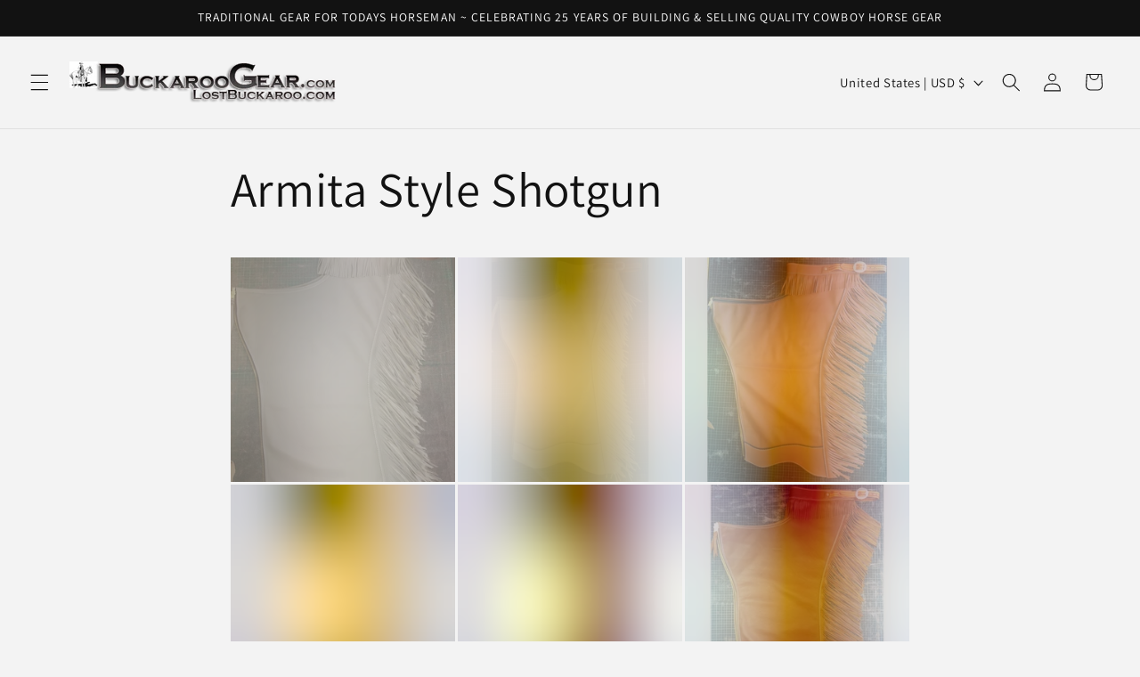

--- FILE ---
content_type: text/javascript; charset=utf-8
request_url: https://robinpro.org/jsonp?&gallery_id=9e3968c2-f90e-47fb-92ef-9bfc1a1c58ed
body_size: 52649
content:
window["RobinProCallback"]({"gallery":{"version":"v2","id":"9e3968c2-f90e-47fb-92ef-9bfc1a1c58ed","name":"Armitas Style Shotguns","status":"ready","updated_at":"2023-08-27 05:41:05 UTC","over_limit":false,"setting":{"ar_height":200,"ar_width":200,"background_alpha":80,"background_brightness":0,"background_hue":0,"background_saturation":0,"columns_count_desktop":3,"columns_count_mobile":2,"compact_view_rows_count":2,"compact_view":false,"cta_new_tab":false,"custom_css":"","gallery_layout":"grid","image_sort_order":"normal","lazy_loading_enabled":false,"lightbox_enabled":true,"margin":3,"perform_redirect":false,"quality":85,"right_click_disabled":false,"share_element_enabled":true,"show_headlines":false,"updated_at":"2023-08-27 05:41:05 UTC","watermark_enabled":false,"watermark_horizontal_alignment":"right","watermark_opacity":80,"watermark_size":5,"watermark_src":null,"watermark_vertical_alignment":"bottom","zoom_element_enabled":true,"labels":{"less":"Less","more":"More","shop":"Shop Now","swipe":"Swipe left or right"}},"images":[{"id":"65ac5340-29ca-4e9f-bd8f-4ec35853ed67","caption":"","gallery_id":"9e3968c2-f90e-47fb-92ef-9bfc1a1c58ed","url":"","alt_text":"","width":768,"height":960,"blurhash_original":"LII=AEM|00s.IUozxtxa9GNGj[oM","blurhash_square":"LIJRQ]Rj00t6a}ofxtxaIURjj[t7","thumbnail_src":"https://images.robinpro.gallery/v7/_robin-pro_/uploads/4df6f26ef8fe0b6019b808dc8f2f3a9d.jpg?ci_seal=4abc2a6b3a&org_if_sml=1&q=85","regular_src":"https://images.robinpro.gallery/v7/_robin-pro_/uploads/4df6f26ef8fe0b6019b808dc8f2f3a9d.jpg?ci_seal=4abc2a6b3a&org_if_sml=1&q=85&w=800","fullscreen_src":"https://images.robinpro.gallery/v7/_robin-pro_/uploads/4df6f26ef8fe0b6019b808dc8f2f3a9d.jpg?ci_seal=4abc2a6b3a&org_if_sml=1&q=85&w=1800","download_src":"https://images.robinpro.gallery/v7/_robin-pro_/uploads/4df6f26ef8fe0b6019b808dc8f2f3a9d.jpg?ci_seal=4abc2a6b3a&force_download=18767640_10155313203598965_3005488705974859414_n.jpg&org_if_sml=1&q=85"},{"id":"70b2a2c1-18f8-4225-930e-402bb07d4ceb","caption":"","gallery_id":"9e3968c2-f90e-47fb-92ef-9bfc1a1c58ed","url":"","alt_text":"","width":960,"height":960,"blurhash_original":"LxNc[]j@.Aofaej[ofoLIpWCt6s:","blurhash_square":"LxNc[]j@.Aofaej[ofoLIpWCt6s:","thumbnail_src":"https://images.robinpro.gallery/v7/_robin-pro_/uploads/dde95ab92fa563a49c3da3dd24bf8d8e.jpg?ci_seal=27c26a349d&org_if_sml=1&q=85","regular_src":"https://images.robinpro.gallery/v7/_robin-pro_/uploads/dde95ab92fa563a49c3da3dd24bf8d8e.jpg?ci_seal=27c26a349d&org_if_sml=1&q=85&w=800","fullscreen_src":"https://images.robinpro.gallery/v7/_robin-pro_/uploads/dde95ab92fa563a49c3da3dd24bf8d8e.jpg?ci_seal=27c26a349d&org_if_sml=1&q=85&w=1800","download_src":"https://images.robinpro.gallery/v7/_robin-pro_/uploads/dde95ab92fa563a49c3da3dd24bf8d8e.jpg?ci_seal=27c26a349d&force_download=24174381_10155831659398965_3058199716183435580_n-2.jpg&org_if_sml=1&q=85"},{"id":"0e6c790f-65cd-4b1e-a760-e2c407e5a67c","caption":"","gallery_id":"9e3968c2-f90e-47fb-92ef-9bfc1a1c58ed","url":"","alt_text":"","width":960,"height":960,"blurhash_original":"LqLzHfRiyst7s:bHoJoJIqR-xExF","blurhash_square":"LqLzHfRiyst7s:bHoJoJIqR-xExF","thumbnail_src":"https://images.robinpro.gallery/v7/_robin-pro_/uploads/d6838fb826ec2567bafe85cffae894aa.jpg?ci_seal=6ea8f52918&org_if_sml=1&q=85","regular_src":"https://images.robinpro.gallery/v7/_robin-pro_/uploads/d6838fb826ec2567bafe85cffae894aa.jpg?ci_seal=6ea8f52918&org_if_sml=1&q=85&w=800","fullscreen_src":"https://images.robinpro.gallery/v7/_robin-pro_/uploads/d6838fb826ec2567bafe85cffae894aa.jpg?ci_seal=6ea8f52918&org_if_sml=1&q=85&w=1800","download_src":"https://images.robinpro.gallery/v7/_robin-pro_/uploads/d6838fb826ec2567bafe85cffae894aa.jpg?ci_seal=6ea8f52918&force_download=31870689_10156245239063965_6769523333634457600_n.jpg&org_if_sml=1&q=85"},{"id":"41bb366b-7b24-4166-b1cf-39548e4ec47b","caption":"","gallery_id":"9e3968c2-f90e-47fb-92ef-9bfc1a1c58ed","url":"","alt_text":"","width":960,"height":960,"blurhash_original":"LjN,SNodX=oMoeWVoet69bNH%1%1","blurhash_square":"LjN,SNodX=oMoeWVoet69bNH%1%1","thumbnail_src":"https://images.robinpro.gallery/v7/_robin-pro_/uploads/e57543544245d9d4f21bb559eeab6ac2.jpg?ci_seal=f303e1a616&org_if_sml=1&q=85","regular_src":"https://images.robinpro.gallery/v7/_robin-pro_/uploads/e57543544245d9d4f21bb559eeab6ac2.jpg?ci_seal=f303e1a616&org_if_sml=1&q=85&w=800","fullscreen_src":"https://images.robinpro.gallery/v7/_robin-pro_/uploads/e57543544245d9d4f21bb559eeab6ac2.jpg?ci_seal=f303e1a616&org_if_sml=1&q=85&w=1800","download_src":"https://images.robinpro.gallery/v7/_robin-pro_/uploads/e57543544245d9d4f21bb559eeab6ac2.jpg?ci_seal=f303e1a616&force_download=35050026_10156345331918965_286537119655002112_n.jpg&org_if_sml=1&q=85"},{"id":"43fe8de7-3b07-4c94-8ad9-88fde790da4d","caption":"","gallery_id":"9e3968c2-f90e-47fb-92ef-9bfc1a1c58ed","url":"","alt_text":"","width":960,"height":960,"blurhash_original":"LrM@Gpx@.AICjZWCoLt6D+Rkxtxt","blurhash_square":"LrM@Gpx@.AICjZWCoLt6D+Rkxtxt","thumbnail_src":"https://images.robinpro.gallery/v7/_robin-pro_/uploads/c207cb5155c2ed2cd95e4f7dc833ac61.jpg?ci_seal=fcaa5ac24f&org_if_sml=1&q=85","regular_src":"https://images.robinpro.gallery/v7/_robin-pro_/uploads/c207cb5155c2ed2cd95e4f7dc833ac61.jpg?ci_seal=fcaa5ac24f&org_if_sml=1&q=85&w=800","fullscreen_src":"https://images.robinpro.gallery/v7/_robin-pro_/uploads/c207cb5155c2ed2cd95e4f7dc833ac61.jpg?ci_seal=fcaa5ac24f&org_if_sml=1&q=85&w=1800","download_src":"https://images.robinpro.gallery/v7/_robin-pro_/uploads/c207cb5155c2ed2cd95e4f7dc833ac61.jpg?ci_seal=fcaa5ac24f&force_download=37412594_10156432102798965_4472250527933005824_n.jpg&org_if_sml=1&q=85"},{"id":"32309cf9-4425-4007-ac71-5f5697b92d0d","caption":"","gallery_id":"9e3968c2-f90e-47fb-92ef-9bfc1a1c58ed","url":"","alt_text":"","width":960,"height":960,"blurhash_original":"L*LN70bF.TaeoKbIjsn%M}WCs,s.","blurhash_square":"L*LN70bF.TaeoKbIjsn%M}WCs,s.","thumbnail_src":"https://images.robinpro.gallery/v7/_robin-pro_/uploads/d275b1c929d5cf1ae9f9a9cf34f27db7.jpg?ci_seal=81c6e13fd1&org_if_sml=1&q=85","regular_src":"https://images.robinpro.gallery/v7/_robin-pro_/uploads/d275b1c929d5cf1ae9f9a9cf34f27db7.jpg?ci_seal=81c6e13fd1&org_if_sml=1&q=85&w=800","fullscreen_src":"https://images.robinpro.gallery/v7/_robin-pro_/uploads/d275b1c929d5cf1ae9f9a9cf34f27db7.jpg?ci_seal=81c6e13fd1&org_if_sml=1&q=85&w=1800","download_src":"https://images.robinpro.gallery/v7/_robin-pro_/uploads/d275b1c929d5cf1ae9f9a9cf34f27db7.jpg?ci_seal=81c6e13fd1&force_download=38872313_10156487039913965_7881650109287497728_n.jpg&org_if_sml=1&q=85"},{"id":"d672b027-5a56-4616-80a6-0176f2afd7fd","caption":"","gallery_id":"9e3968c2-f90e-47fb-92ef-9bfc1a1c58ed","url":"","alt_text":"","width":960,"height":960,"blurhash_original":"LoL4c;fi_Njcoea{azoLIVR*t6s:","blurhash_square":"LoL4c;fi_Njcoea{azoLIVR*t6s:","thumbnail_src":"https://images.robinpro.gallery/v7/_robin-pro_/uploads/bdd146e97d80601aa79730de860d6559.jpg?ci_seal=d559512a3c&org_if_sml=1&q=85","regular_src":"https://images.robinpro.gallery/v7/_robin-pro_/uploads/bdd146e97d80601aa79730de860d6559.jpg?ci_seal=d559512a3c&org_if_sml=1&q=85&w=800","fullscreen_src":"https://images.robinpro.gallery/v7/_robin-pro_/uploads/bdd146e97d80601aa79730de860d6559.jpg?ci_seal=d559512a3c&org_if_sml=1&q=85&w=1800","download_src":"https://images.robinpro.gallery/v7/_robin-pro_/uploads/bdd146e97d80601aa79730de860d6559.jpg?ci_seal=d559512a3c&force_download=39068320_10156493836808965_1513239788675661824_n.jpg&org_if_sml=1&q=85"},{"id":"992f3e4c-f8e3-4ab6-acf9-560ba8588c75","caption":"","gallery_id":"9e3968c2-f90e-47fb-92ef-9bfc1a1c58ed","url":"","alt_text":"","width":960,"height":960,"blurhash_original":"LqNci-odY8a$ayWWs:s.E3Rk%0xZ","blurhash_square":"LqNci-odY8a$ayWWs:s.E3Rk%0xZ","thumbnail_src":"https://images.robinpro.gallery/v7/_robin-pro_/uploads/3a64fb8d4504f57ac4645969cb35c98c.jpg?ci_seal=d5583531d5&org_if_sml=1&q=85","regular_src":"https://images.robinpro.gallery/v7/_robin-pro_/uploads/3a64fb8d4504f57ac4645969cb35c98c.jpg?ci_seal=d5583531d5&org_if_sml=1&q=85&w=800","fullscreen_src":"https://images.robinpro.gallery/v7/_robin-pro_/uploads/3a64fb8d4504f57ac4645969cb35c98c.jpg?ci_seal=d5583531d5&org_if_sml=1&q=85&w=1800","download_src":"https://images.robinpro.gallery/v7/_robin-pro_/uploads/3a64fb8d4504f57ac4645969cb35c98c.jpg?ci_seal=d5583531d5&force_download=40590240_10156538000828965_618357260627738624_n.jpg&org_if_sml=1&q=85"},{"id":"e125ffe5-6f73-4d37-a6f6-7875093c2efe","caption":"","gallery_id":"9e3968c2-f90e-47fb-92ef-9bfc1a1c58ed","url":"","alt_text":"","width":960,"height":960,"blurhash_original":"LzM@7L%0%%E3bHWWoes.IWRkxsxs","blurhash_square":"LzM@7L%0%%E3bHWWoes.IWRkxsxs","thumbnail_src":"https://images.robinpro.gallery/v7/_robin-pro_/uploads/26dc9a16fe3580ddd063f8d3e806ebd9.jpg?ci_seal=8da4277afa&org_if_sml=1&q=85","regular_src":"https://images.robinpro.gallery/v7/_robin-pro_/uploads/26dc9a16fe3580ddd063f8d3e806ebd9.jpg?ci_seal=8da4277afa&org_if_sml=1&q=85&w=800","fullscreen_src":"https://images.robinpro.gallery/v7/_robin-pro_/uploads/26dc9a16fe3580ddd063f8d3e806ebd9.jpg?ci_seal=8da4277afa&org_if_sml=1&q=85&w=1800","download_src":"https://images.robinpro.gallery/v7/_robin-pro_/uploads/26dc9a16fe3580ddd063f8d3e806ebd9.jpg?ci_seal=8da4277afa&force_download=41109600_10156546962253965_7653931617563443200_n.jpg&org_if_sml=1&q=85"},{"id":"5a9b613d-76e7-42aa-beed-b2cf16c58220","caption":"","gallery_id":"9e3968c2-f90e-47fb-92ef-9bfc1a1c58ed","url":"","alt_text":"","width":960,"height":960,"blurhash_original":"LuNcvMs-yZR-oJWWoes.IWR+xZt6","blurhash_square":"LuNcvMs-yZR-oJWWoes.IWR+xZt6","thumbnail_src":"https://images.robinpro.gallery/v7/_robin-pro_/uploads/f3ef3726eedcaeb78968ce5951a7c7f7.jpg?ci_seal=7b2dc3aaf4&org_if_sml=1&q=85","regular_src":"https://images.robinpro.gallery/v7/_robin-pro_/uploads/f3ef3726eedcaeb78968ce5951a7c7f7.jpg?ci_seal=7b2dc3aaf4&org_if_sml=1&q=85&w=800","fullscreen_src":"https://images.robinpro.gallery/v7/_robin-pro_/uploads/f3ef3726eedcaeb78968ce5951a7c7f7.jpg?ci_seal=7b2dc3aaf4&org_if_sml=1&q=85&w=1800","download_src":"https://images.robinpro.gallery/v7/_robin-pro_/uploads/f3ef3726eedcaeb78968ce5951a7c7f7.jpg?ci_seal=7b2dc3aaf4&force_download=41135311_10156551823583965_7461326738342019072_n.jpg&org_if_sml=1&q=85"},{"id":"4f2b1734-ca42-4649-afbc-b08cad98f0f5","caption":"","gallery_id":"9e3968c2-f90e-47fb-92ef-9bfc1a1c58ed","url":"","alt_text":"","width":960,"height":960,"blurhash_original":"L+L4NSj=?wWEWBbIoKoJM}R+oct5","blurhash_square":"L+L4NSj=?wWEWBbIoKoJM}R+oct5","thumbnail_src":"https://images.robinpro.gallery/v7/_robin-pro_/uploads/d9f86bcb1443ebd59aa45ebc088aec63.jpg?ci_seal=5d5a417bd7&org_if_sml=1&q=85","regular_src":"https://images.robinpro.gallery/v7/_robin-pro_/uploads/d9f86bcb1443ebd59aa45ebc088aec63.jpg?ci_seal=5d5a417bd7&org_if_sml=1&q=85&w=800","fullscreen_src":"https://images.robinpro.gallery/v7/_robin-pro_/uploads/d9f86bcb1443ebd59aa45ebc088aec63.jpg?ci_seal=5d5a417bd7&org_if_sml=1&q=85&w=1800","download_src":"https://images.robinpro.gallery/v7/_robin-pro_/uploads/d9f86bcb1443ebd59aa45ebc088aec63.jpg?ci_seal=5d5a417bd7&force_download=45520470_10156688377623965_635845036017188864_n.jpg&org_if_sml=1&q=85"},{"id":"196be0d0-8c9b-4473-8843-5956a85c3e8d","caption":"","gallery_id":"9e3968c2-f90e-47fb-92ef-9bfc1a1c58ed","url":"","alt_text":"","width":960,"height":960,"blurhash_original":"L*ODB:ay.Aofs:azayoKM|WCt6s.","blurhash_square":"L*ODB:ay.Aofs:azayoKM|WCt6s.","thumbnail_src":"https://images.robinpro.gallery/v7/_robin-pro_/uploads/ab39e4549224ad3672ac853b42c8e47b.jpg?ci_seal=dc5a59d2b0&org_if_sml=1&q=85","regular_src":"https://images.robinpro.gallery/v7/_robin-pro_/uploads/ab39e4549224ad3672ac853b42c8e47b.jpg?ci_seal=dc5a59d2b0&org_if_sml=1&q=85&w=800","fullscreen_src":"https://images.robinpro.gallery/v7/_robin-pro_/uploads/ab39e4549224ad3672ac853b42c8e47b.jpg?ci_seal=dc5a59d2b0&org_if_sml=1&q=85&w=1800","download_src":"https://images.robinpro.gallery/v7/_robin-pro_/uploads/ab39e4549224ad3672ac853b42c8e47b.jpg?ci_seal=dc5a59d2b0&force_download=45593400_10156692086278965_1343660439581491200_n.jpg&org_if_sml=1&q=85"},{"id":"cdb1fe5b-52c1-4eb3-b0e9-38f52b52b001","caption":"","gallery_id":"9e3968c2-f90e-47fb-92ef-9bfc1a1c58ed","url":"","alt_text":"","width":960,"height":960,"blurhash_original":"LgNTp=xs%jIWWBWCxas:9HRk%Kxt","blurhash_square":"LgNTp=xs%jIWWBWCxas:9HRk%Kxt","thumbnail_src":"https://images.robinpro.gallery/v7/_robin-pro_/uploads/abf08cba557604d7686b6af69b79de4d.jpg?ci_seal=f42d3c7e76&org_if_sml=1&q=85","regular_src":"https://images.robinpro.gallery/v7/_robin-pro_/uploads/abf08cba557604d7686b6af69b79de4d.jpg?ci_seal=f42d3c7e76&org_if_sml=1&q=85&w=800","fullscreen_src":"https://images.robinpro.gallery/v7/_robin-pro_/uploads/abf08cba557604d7686b6af69b79de4d.jpg?ci_seal=f42d3c7e76&org_if_sml=1&q=85&w=1800","download_src":"https://images.robinpro.gallery/v7/_robin-pro_/uploads/abf08cba557604d7686b6af69b79de4d.jpg?ci_seal=f42d3c7e76&force_download=46089717_10156703876413965_2265779481262161920_n.jpg&org_if_sml=1&q=85"},{"id":"502382f4-df4f-4af2-bf35-6ab27a958d9c","caption":"","gallery_id":"9e3968c2-f90e-47fb-92ef-9bfc1a1c58ed","url":"","alt_text":"","width":960,"height":960,"blurhash_original":"LeOWf;j=tpb0t6RkofxZICRkxtxs","blurhash_square":"LeOWf;j=tpb0t6RkofxZICRkxtxs","thumbnail_src":"https://images.robinpro.gallery/v7/_robin-pro_/uploads/962749c70f99fe17a98168ff0e825c16.jpg?ci_seal=a9b925ff0e&org_if_sml=1&q=85","regular_src":"https://images.robinpro.gallery/v7/_robin-pro_/uploads/962749c70f99fe17a98168ff0e825c16.jpg?ci_seal=a9b925ff0e&org_if_sml=1&q=85&w=800","fullscreen_src":"https://images.robinpro.gallery/v7/_robin-pro_/uploads/962749c70f99fe17a98168ff0e825c16.jpg?ci_seal=a9b925ff0e&org_if_sml=1&q=85&w=1800","download_src":"https://images.robinpro.gallery/v7/_robin-pro_/uploads/962749c70f99fe17a98168ff0e825c16.jpg?ci_seal=a9b925ff0e&force_download=48375312_10156785119638965_8531551585422016512_n.jpg&org_if_sml=1&q=85"},{"id":"748ffdaa-8f0c-45ba-a073-8a20a15f1e0a","caption":"","gallery_id":"9e3968c2-f90e-47fb-92ef-9bfc1a1c58ed","url":"","alt_text":"","width":960,"height":960,"blurhash_original":"LsN0;g-o?wM|xZxtRkM|D+juxtRk","blurhash_square":"LsN0;g-o?wM|xZxtRkM|D+juxtRk","thumbnail_src":"https://images.robinpro.gallery/v7/_robin-pro_/uploads/f7efb417ac67b2377c9ebe77b97a0c4f.jpg?ci_seal=0254020c52&org_if_sml=1&q=85","regular_src":"https://images.robinpro.gallery/v7/_robin-pro_/uploads/f7efb417ac67b2377c9ebe77b97a0c4f.jpg?ci_seal=0254020c52&org_if_sml=1&q=85&w=800","fullscreen_src":"https://images.robinpro.gallery/v7/_robin-pro_/uploads/f7efb417ac67b2377c9ebe77b97a0c4f.jpg?ci_seal=0254020c52&org_if_sml=1&q=85&w=1800","download_src":"https://images.robinpro.gallery/v7/_robin-pro_/uploads/f7efb417ac67b2377c9ebe77b97a0c4f.jpg?ci_seal=0254020c52&force_download=48426398_10156787237493965_6687244877073219584_n.jpg&org_if_sml=1&q=85"},{"id":"5a8c1955-7a74-4713-aec9-4fb7778d3239","caption":"","gallery_id":"9e3968c2-f90e-47fb-92ef-9bfc1a1c58ed","url":"","alt_text":"","width":768,"height":960,"blurhash_original":"LIJaoiNF9OoeaKS5xYxs03NJNGxs","blurhash_square":"LAKKcQRz0DWEoHt7-m%002RnNF%K","thumbnail_src":"https://images.robinpro.gallery/v7/_robin-pro_/uploads/a5b306dd5b29dff43937fcee458a4fa6.jpg?ci_seal=872c90f118&org_if_sml=1&q=85","regular_src":"https://images.robinpro.gallery/v7/_robin-pro_/uploads/a5b306dd5b29dff43937fcee458a4fa6.jpg?ci_seal=872c90f118&org_if_sml=1&q=85&w=800","fullscreen_src":"https://images.robinpro.gallery/v7/_robin-pro_/uploads/a5b306dd5b29dff43937fcee458a4fa6.jpg?ci_seal=872c90f118&org_if_sml=1&q=85&w=1800","download_src":"https://images.robinpro.gallery/v7/_robin-pro_/uploads/a5b306dd5b29dff43937fcee458a4fa6.jpg?ci_seal=872c90f118&force_download=49053187_10156810013173965_7766319869338845184_n.jpg&org_if_sml=1&q=85"},{"id":"fe52c366-20d5-41f3-9d34-799bd36d7210","caption":"","gallery_id":"9e3968c2-f90e-47fb-92ef-9bfc1a1c58ed","url":"","alt_text":"","width":500,"height":697,"blurhash_original":"LrLqLJWA02aht6Rjt6s:IBRkt6xa","blurhash_square":"LuM@S:ob02NHxtR*t7oen%WCofoe","thumbnail_src":"https://images.robinpro.gallery/v7/_robin-pro_/uploads/2eef3a996650137d6b10a3675fc1e0b2.jpg?ci_seal=eb8b51c0a3&org_if_sml=1&q=85","regular_src":"https://images.robinpro.gallery/v7/_robin-pro_/uploads/2eef3a996650137d6b10a3675fc1e0b2.jpg?ci_seal=eb8b51c0a3&org_if_sml=1&q=85&w=800","fullscreen_src":"https://images.robinpro.gallery/v7/_robin-pro_/uploads/2eef3a996650137d6b10a3675fc1e0b2.jpg?ci_seal=eb8b51c0a3&org_if_sml=1&q=85&w=1800","download_src":"https://images.robinpro.gallery/v7/_robin-pro_/uploads/2eef3a996650137d6b10a3675fc1e0b2.jpg?ci_seal=eb8b51c0a3&force_download=49092752_10156813743873965_604984523469357056_n.jpg&org_if_sml=1&q=85"},{"id":"a57cc9a3-bce4-4eae-b07a-89cf3bd89d18","caption":"","gallery_id":"9e3968c2-f90e-47fb-92ef-9bfc1a1c58ed","url":"","alt_text":"","width":960,"height":960,"blurhash_original":"LELgH[9+I@~Mw=NFtPtQQ;Rk%0xa","blurhash_square":"LELgH[9+I@~Mw=NFtPtQQ;Rk%0xa","thumbnail_src":"https://images.robinpro.gallery/v7/_robin-pro_/uploads/04595c9fdb3ef382cadef6ebdb4dd532.jpg?ci_seal=ef16364831&org_if_sml=1&q=85","regular_src":"https://images.robinpro.gallery/v7/_robin-pro_/uploads/04595c9fdb3ef382cadef6ebdb4dd532.jpg?ci_seal=ef16364831&org_if_sml=1&q=85&w=800","fullscreen_src":"https://images.robinpro.gallery/v7/_robin-pro_/uploads/04595c9fdb3ef382cadef6ebdb4dd532.jpg?ci_seal=ef16364831&org_if_sml=1&q=85&w=1800","download_src":"https://images.robinpro.gallery/v7/_robin-pro_/uploads/04595c9fdb3ef382cadef6ebdb4dd532.jpg?ci_seal=ef16364831&force_download=49158950_10156815101493965_1922560136308588544_n.jpg&org_if_sml=1&q=85"},{"id":"bd065611-fd85-4f80-9137-2e1520565f16","caption":"","gallery_id":"9e3968c2-f90e-47fb-92ef-9bfc1a1c58ed","url":"","alt_text":"","width":500,"height":667,"blurhash_original":"LJN^Fy4=IVoy~UaxNHRk$i%KoeR+","blurhash_square":"LKNwDj0NICof?ZWBM}NHw{t6WUNH","thumbnail_src":"https://images.robinpro.gallery/v7/_robin-pro_/uploads/c1e6e080fcc2644df7c9f562b1e1394f.jpg?ci_seal=02d2e7fd98&org_if_sml=1&q=85","regular_src":"https://images.robinpro.gallery/v7/_robin-pro_/uploads/c1e6e080fcc2644df7c9f562b1e1394f.jpg?ci_seal=02d2e7fd98&org_if_sml=1&q=85&w=800","fullscreen_src":"https://images.robinpro.gallery/v7/_robin-pro_/uploads/c1e6e080fcc2644df7c9f562b1e1394f.jpg?ci_seal=02d2e7fd98&org_if_sml=1&q=85&w=1800","download_src":"https://images.robinpro.gallery/v7/_robin-pro_/uploads/c1e6e080fcc2644df7c9f562b1e1394f.jpg?ci_seal=02d2e7fd98&force_download=49213537_10156813743858965_6091479041343225856_n.jpg&org_if_sml=1&q=85"},{"id":"4067c2d4-56ba-4526-a9c3-e2e8a0b550b2","caption":"","gallery_id":"9e3968c2-f90e-47fb-92ef-9bfc1a1c58ed","url":"","alt_text":"","width":960,"height":960,"blurhash_original":"LeMt8Os,%%R-xtWrjss,D*Rkt6xt","blurhash_square":"LeMt8Os,%%R-xtWrjss,D*Rkt6xt","thumbnail_src":"https://images.robinpro.gallery/v7/_robin-pro_/uploads/f8d79660b38e95cfa96dec509eecc171.jpg?ci_seal=b6f413e814&org_if_sml=1&q=85","regular_src":"https://images.robinpro.gallery/v7/_robin-pro_/uploads/f8d79660b38e95cfa96dec509eecc171.jpg?ci_seal=b6f413e814&org_if_sml=1&q=85&w=800","fullscreen_src":"https://images.robinpro.gallery/v7/_robin-pro_/uploads/f8d79660b38e95cfa96dec509eecc171.jpg?ci_seal=b6f413e814&org_if_sml=1&q=85&w=1800","download_src":"https://images.robinpro.gallery/v7/_robin-pro_/uploads/f8d79660b38e95cfa96dec509eecc171.jpg?ci_seal=b6f413e814&force_download=49388078_10156817460128965_8570204736307855360_n.jpg&org_if_sml=1&q=85"},{"id":"b54ea3a1-091a-4db8-8810-935e5cd05e4e","caption":"","gallery_id":"9e3968c2-f90e-47fb-92ef-9bfc1a1c58ed","url":"","alt_text":"","width":960,"height":960,"blurhash_original":"LpN0*btQ_4jZogt7R*ay9HWBxtof","blurhash_square":"LpN0*btQ_4jZogt7R*ay9HWBxtof","thumbnail_src":"https://images.robinpro.gallery/v7/_robin-pro_/uploads/27a8e5d94627af17e8d07584e2ad6e94.jpg?ci_seal=2fd7c7523d&org_if_sml=1&q=85","regular_src":"https://images.robinpro.gallery/v7/_robin-pro_/uploads/27a8e5d94627af17e8d07584e2ad6e94.jpg?ci_seal=2fd7c7523d&org_if_sml=1&q=85&w=800","fullscreen_src":"https://images.robinpro.gallery/v7/_robin-pro_/uploads/27a8e5d94627af17e8d07584e2ad6e94.jpg?ci_seal=2fd7c7523d&org_if_sml=1&q=85&w=1800","download_src":"https://images.robinpro.gallery/v7/_robin-pro_/uploads/27a8e5d94627af17e8d07584e2ad6e94.jpg?ci_seal=2fd7c7523d&force_download=49551495_10156822353348965_136158512051912704_n.jpg&org_if_sml=1&q=85"},{"id":"13fd7fb6-5460-4633-bc52-b59cd23a8b94","caption":"","gallery_id":"9e3968c2-f90e-47fb-92ef-9bfc1a1c58ed","url":"","alt_text":"","width":500,"height":667,"blurhash_original":"LUJt;Y~oM{t6%1?GM|Rj4poMxtIV","blurhash_square":"LVKw,l~nIC%LxY%2IVRj9Hxat6M|","thumbnail_src":"https://images.robinpro.gallery/v7/_robin-pro_/uploads/d966b2bca44e4a15828e6b255c913b56.jpg?ci_seal=fb86b524b6&org_if_sml=1&q=85","regular_src":"https://images.robinpro.gallery/v7/_robin-pro_/uploads/d966b2bca44e4a15828e6b255c913b56.jpg?ci_seal=fb86b524b6&org_if_sml=1&q=85&w=800","fullscreen_src":"https://images.robinpro.gallery/v7/_robin-pro_/uploads/d966b2bca44e4a15828e6b255c913b56.jpg?ci_seal=fb86b524b6&org_if_sml=1&q=85&w=1800","download_src":"https://images.robinpro.gallery/v7/_robin-pro_/uploads/d966b2bca44e4a15828e6b255c913b56.jpg?ci_seal=fb86b524b6&force_download=49715046_10156813743903965_1299023188071546880_n.jpg&org_if_sml=1&q=85"},{"id":"0fb36554-3d42-4f81-8307-bbd8aed5ee86","caption":"","gallery_id":"9e3968c2-f90e-47fb-92ef-9bfc1a1c58ed","url":"","alt_text":"","width":960,"height":960,"blurhash_original":"L$L4c-%L_NM}-ot6WBayE2RkxZxZ","blurhash_square":"L$L4c-%L_NM}-ot6WBayE2RkxZxZ","thumbnail_src":"https://images.robinpro.gallery/v7/_robin-pro_/uploads/96bd3e603685715a30a22d20204d0575.jpg?ci_seal=6c748a6b53&org_if_sml=1&q=85","regular_src":"https://images.robinpro.gallery/v7/_robin-pro_/uploads/96bd3e603685715a30a22d20204d0575.jpg?ci_seal=6c748a6b53&org_if_sml=1&q=85&w=800","fullscreen_src":"https://images.robinpro.gallery/v7/_robin-pro_/uploads/96bd3e603685715a30a22d20204d0575.jpg?ci_seal=6c748a6b53&org_if_sml=1&q=85&w=1800","download_src":"https://images.robinpro.gallery/v7/_robin-pro_/uploads/96bd3e603685715a30a22d20204d0575.jpg?ci_seal=6c748a6b53&force_download=50946065_10156881325598965_587070652964405248_n.jpg&org_if_sml=1&q=85"},{"id":"85690ff6-125c-4936-a641-4ef77c52c867","caption":"","gallery_id":"9e3968c2-f90e-47fb-92ef-9bfc1a1c58ed","url":"","alt_text":"","width":960,"height":960,"blurhash_original":"L$M%ZINH?w%1R+xZj[M}D,aykBWC","blurhash_square":"L$M%ZINH?w%1R+xZj[M}D,aykBWC","thumbnail_src":"https://images.robinpro.gallery/v7/_robin-pro_/uploads/aed4a428dc45dbd2db26ed7dcb7ea005.jpg?ci_seal=ce22c63690&org_if_sml=1&q=85","regular_src":"https://images.robinpro.gallery/v7/_robin-pro_/uploads/aed4a428dc45dbd2db26ed7dcb7ea005.jpg?ci_seal=ce22c63690&org_if_sml=1&q=85&w=800","fullscreen_src":"https://images.robinpro.gallery/v7/_robin-pro_/uploads/aed4a428dc45dbd2db26ed7dcb7ea005.jpg?ci_seal=ce22c63690&org_if_sml=1&q=85&w=1800","download_src":"https://images.robinpro.gallery/v7/_robin-pro_/uploads/aed4a428dc45dbd2db26ed7dcb7ea005.jpg?ci_seal=ce22c63690&force_download=51391218_10156879278198965_7253122074045054976_n.jpg&org_if_sml=1&q=85"},{"id":"f41c55e9-7462-46ce-86e7-b4e49f1def10","caption":"","gallery_id":"9e3968c2-f90e-47fb-92ef-9bfc1a1c58ed","url":"","alt_text":"","width":960,"height":960,"blurhash_original":"LuNc_|xt%jIpfka|s:oeE2Rk%1xs","blurhash_square":"LuNc_|xt%jIpfka|s:oeE2Rk%1xs","thumbnail_src":"https://images.robinpro.gallery/v7/_robin-pro_/uploads/cb2747a2974e007a357658910aa1e006.jpg?ci_seal=ed62a7e47e&org_if_sml=1&q=85","regular_src":"https://images.robinpro.gallery/v7/_robin-pro_/uploads/cb2747a2974e007a357658910aa1e006.jpg?ci_seal=ed62a7e47e&org_if_sml=1&q=85&w=800","fullscreen_src":"https://images.robinpro.gallery/v7/_robin-pro_/uploads/cb2747a2974e007a357658910aa1e006.jpg?ci_seal=ed62a7e47e&org_if_sml=1&q=85&w=1800","download_src":"https://images.robinpro.gallery/v7/_robin-pro_/uploads/cb2747a2974e007a357658910aa1e006.jpg?ci_seal=ed62a7e47e&force_download=51442657_10156874863453965_4281576794856882176_n.jpg&org_if_sml=1&q=85"},{"id":"2fa7be37-6e90-440a-b485-fc902cb7a5a5","caption":"","gallery_id":"9e3968c2-f90e-47fb-92ef-9bfc1a1c58ed","url":"","alt_text":"","width":767,"height":960,"blurhash_original":"LHHK-LOiq2osE0t7r@w5Evn-WBrd","blurhash_square":"LIHw=uOPuVXdE1sqniw5I-njn%nS","thumbnail_src":"https://images.robinpro.gallery/v7/_robin-pro_/uploads/eafb3500ff3ead9d9defde9d0699d799.jpg?ci_seal=c8e9849a1e&org_if_sml=1&q=85","regular_src":"https://images.robinpro.gallery/v7/_robin-pro_/uploads/eafb3500ff3ead9d9defde9d0699d799.jpg?ci_seal=c8e9849a1e&org_if_sml=1&q=85&w=800","fullscreen_src":"https://images.robinpro.gallery/v7/_robin-pro_/uploads/eafb3500ff3ead9d9defde9d0699d799.jpg?ci_seal=c8e9849a1e&org_if_sml=1&q=85&w=1800","download_src":"https://images.robinpro.gallery/v7/_robin-pro_/uploads/eafb3500ff3ead9d9defde9d0699d799.jpg?ci_seal=c8e9849a1e&force_download=52422334_10156917067483965_6318155324893167616_n.jpg&org_if_sml=1&q=85"},{"id":"30af6f6b-264f-4e28-ac0f-5e0cca8a288b","caption":"","gallery_id":"9e3968c2-f90e-47fb-92ef-9bfc1a1c58ed","url":"","alt_text":"","width":960,"height":960,"blurhash_original":"LuOW1hoepfWEoeWVj[s.E3R+xsxZ","blurhash_square":"LuOW1hoepfWEoeWVj[s.E3R+xsxZ","thumbnail_src":"https://images.robinpro.gallery/v7/_robin-pro_/uploads/1e963c33940dad1876b972c605bc2623.jpg?ci_seal=79da4bfae0&org_if_sml=1&q=85","regular_src":"https://images.robinpro.gallery/v7/_robin-pro_/uploads/1e963c33940dad1876b972c605bc2623.jpg?ci_seal=79da4bfae0&org_if_sml=1&q=85&w=800","fullscreen_src":"https://images.robinpro.gallery/v7/_robin-pro_/uploads/1e963c33940dad1876b972c605bc2623.jpg?ci_seal=79da4bfae0&org_if_sml=1&q=85&w=1800","download_src":"https://images.robinpro.gallery/v7/_robin-pro_/uploads/1e963c33940dad1876b972c605bc2623.jpg?ci_seal=79da4bfae0&force_download=52743994_10156943896693965_7833324735000739840_n.jpg&org_if_sml=1&q=85"},{"id":"ec78c1da-dee1-474a-bcaa-4cd78b775045","caption":"","gallery_id":"9e3968c2-f90e-47fb-92ef-9bfc1a1c58ed","url":"","alt_text":"","width":960,"height":960,"blurhash_original":"L#OynNRk.AxZt6s.RlRlE3s.oeWC","blurhash_square":"L#OynNRk.AxZt6s.RlRlE3s.oeWC","thumbnail_src":"https://images.robinpro.gallery/v7/_robin-pro_/uploads/4d1311b5457c89fc5f550afda5a001f1.jpg?ci_seal=5ce231fef9&org_if_sml=1&q=85","regular_src":"https://images.robinpro.gallery/v7/_robin-pro_/uploads/4d1311b5457c89fc5f550afda5a001f1.jpg?ci_seal=5ce231fef9&org_if_sml=1&q=85&w=800","fullscreen_src":"https://images.robinpro.gallery/v7/_robin-pro_/uploads/4d1311b5457c89fc5f550afda5a001f1.jpg?ci_seal=5ce231fef9&org_if_sml=1&q=85&w=1800","download_src":"https://images.robinpro.gallery/v7/_robin-pro_/uploads/4d1311b5457c89fc5f550afda5a001f1.jpg?ci_seal=5ce231fef9&force_download=52842234_10156942309758965_8538028301615104000_n.jpg&org_if_sml=1&q=85"},{"id":"dd0aa401-6154-4b34-97c0-ff7f663bebc1","caption":"","gallery_id":"9e3968c2-f90e-47fb-92ef-9bfc1a1c58ed","url":"","alt_text":"","width":960,"height":960,"blurhash_original":"LoN,C#M}.AxtxtoJR*s:D,fjoej[","blurhash_square":"LoN,C#M}.AxtxtoJR*s:D,fjoej[","thumbnail_src":"https://images.robinpro.gallery/v7/_robin-pro_/uploads/9435cbd2a9b5abed6df558fffbd27399.jpg?ci_seal=4eacab5a10&org_if_sml=1&q=85","regular_src":"https://images.robinpro.gallery/v7/_robin-pro_/uploads/9435cbd2a9b5abed6df558fffbd27399.jpg?ci_seal=4eacab5a10&org_if_sml=1&q=85&w=800","fullscreen_src":"https://images.robinpro.gallery/v7/_robin-pro_/uploads/9435cbd2a9b5abed6df558fffbd27399.jpg?ci_seal=4eacab5a10&org_if_sml=1&q=85&w=1800","download_src":"https://images.robinpro.gallery/v7/_robin-pro_/uploads/9435cbd2a9b5abed6df558fffbd27399.jpg?ci_seal=4eacab5a10&force_download=53541689_10156976353283965_7124260062888984576_n.jpg&org_if_sml=1&q=85"},{"id":"89cf2fb2-c878-456a-87f0-011bba7a9875","caption":"","gallery_id":"9e3968c2-f90e-47fb-92ef-9bfc1a1c58ed","url":"","alt_text":"","width":960,"height":960,"blurhash_original":"LiO3n8a{pMs:oca#s:t6D+Rk%Kxs","blurhash_square":"LiO3n8a{pMs:oca#s:t6D+Rk%Kxs","thumbnail_src":"https://images.robinpro.gallery/v7/_robin-pro_/uploads/69f1b316f37c5015a50981fe9d3cbf97.jpg?ci_seal=e9ca10395e&org_if_sml=1&q=85","regular_src":"https://images.robinpro.gallery/v7/_robin-pro_/uploads/69f1b316f37c5015a50981fe9d3cbf97.jpg?ci_seal=e9ca10395e&org_if_sml=1&q=85&w=800","fullscreen_src":"https://images.robinpro.gallery/v7/_robin-pro_/uploads/69f1b316f37c5015a50981fe9d3cbf97.jpg?ci_seal=e9ca10395e&org_if_sml=1&q=85&w=1800","download_src":"https://images.robinpro.gallery/v7/_robin-pro_/uploads/69f1b316f37c5015a50981fe9d3cbf97.jpg?ci_seal=e9ca10395e&force_download=54278488_10156974146958965_1270942537271476224_n.jpg&org_if_sml=1&q=85"},{"id":"120c9f2b-0d07-4ba4-937c-c80c035a3573","caption":"","gallery_id":"9e3968c2-f90e-47fb-92ef-9bfc1a1c58ed","url":"","alt_text":"","width":960,"height":960,"blurhash_original":"LwOMsQof?wofs:R*WCs:9boet5WW","blurhash_square":"LwOMsQof?wofs:R*WCs:9boet5WW","thumbnail_src":"https://images.robinpro.gallery/v7/_robin-pro_/uploads/74fa49482faf279a788d594f945c6153.jpg?ci_seal=720d542ac4&org_if_sml=1&q=85","regular_src":"https://images.robinpro.gallery/v7/_robin-pro_/uploads/74fa49482faf279a788d594f945c6153.jpg?ci_seal=720d542ac4&org_if_sml=1&q=85&w=800","fullscreen_src":"https://images.robinpro.gallery/v7/_robin-pro_/uploads/74fa49482faf279a788d594f945c6153.jpg?ci_seal=720d542ac4&org_if_sml=1&q=85&w=1800","download_src":"https://images.robinpro.gallery/v7/_robin-pro_/uploads/74fa49482faf279a788d594f945c6153.jpg?ci_seal=720d542ac4&force_download=54356124_10156990852948965_3469716521511550976_n.jpg&org_if_sml=1&q=85"},{"id":"f2cb9eb2-a364-41d1-89f7-0e345952d0fe","caption":"","gallery_id":"9e3968c2-f90e-47fb-92ef-9bfc1a1c58ed","url":"","alt_text":"","width":960,"height":960,"blurhash_original":"LwO{?Mayt:j]j[azofs.E3WCxsxZ","blurhash_square":"LwO{?Mayt:j]j[azofs.E3WCxsxZ","thumbnail_src":"https://images.robinpro.gallery/v7/_robin-pro_/uploads/8f5f3feccd04df42f793ab14994af924.jpg?ci_seal=91a623789d&org_if_sml=1&q=85","regular_src":"https://images.robinpro.gallery/v7/_robin-pro_/uploads/8f5f3feccd04df42f793ab14994af924.jpg?ci_seal=91a623789d&org_if_sml=1&q=85&w=800","fullscreen_src":"https://images.robinpro.gallery/v7/_robin-pro_/uploads/8f5f3feccd04df42f793ab14994af924.jpg?ci_seal=91a623789d&org_if_sml=1&q=85&w=1800","download_src":"https://images.robinpro.gallery/v7/_robin-pro_/uploads/8f5f3feccd04df42f793ab14994af924.jpg?ci_seal=91a623789d&force_download=54523765_10156989497883965_2254866291485573120_n.jpg&org_if_sml=1&q=85"},{"id":"627c3c24-8ea1-4ff6-935b-a694bfa04071","caption":"","gallery_id":"9e3968c2-f90e-47fb-92ef-9bfc1a1c58ed","url":"","alt_text":"","width":960,"height":960,"blurhash_original":"L*K1dsRj_NogaykCoJjsM}a#oJj?","blurhash_square":"L*K1dsRj_NogaykCoJjsM}a#oJj?","thumbnail_src":"https://images.robinpro.gallery/v7/_robin-pro_/uploads/4e05a4d2b8bb186a801dd3050abc600c.jpg?ci_seal=099e8d0dd2&org_if_sml=1&q=85","regular_src":"https://images.robinpro.gallery/v7/_robin-pro_/uploads/4e05a4d2b8bb186a801dd3050abc600c.jpg?ci_seal=099e8d0dd2&org_if_sml=1&q=85&w=800","fullscreen_src":"https://images.robinpro.gallery/v7/_robin-pro_/uploads/4e05a4d2b8bb186a801dd3050abc600c.jpg?ci_seal=099e8d0dd2&org_if_sml=1&q=85&w=1800","download_src":"https://images.robinpro.gallery/v7/_robin-pro_/uploads/4e05a4d2b8bb186a801dd3050abc600c.jpg?ci_seal=099e8d0dd2&force_download=56828212_10157045007508965_6878648325092933632_n.jpg&org_if_sml=1&q=85"},{"id":"499a0672-dc0e-42a8-a8ef-5f8dc2408401","caption":"","gallery_id":"9e3968c2-f90e-47fb-92ef-9bfc1a1c58ed","url":"","alt_text":"","width":960,"height":960,"blurhash_original":"LxLgkQs:~qjuxuj?jYj[WEj[j?ay","blurhash_square":"LxLgkQs:~qjuxuj?jYj[WEj[j?ay","thumbnail_src":"https://images.robinpro.gallery/v7/_robin-pro_/uploads/93cf10f7217947a99484bae56f23f627.jpg?ci_seal=8356a0f100&org_if_sml=1&q=85","regular_src":"https://images.robinpro.gallery/v7/_robin-pro_/uploads/93cf10f7217947a99484bae56f23f627.jpg?ci_seal=8356a0f100&org_if_sml=1&q=85&w=800","fullscreen_src":"https://images.robinpro.gallery/v7/_robin-pro_/uploads/93cf10f7217947a99484bae56f23f627.jpg?ci_seal=8356a0f100&org_if_sml=1&q=85&w=1800","download_src":"https://images.robinpro.gallery/v7/_robin-pro_/uploads/93cf10f7217947a99484bae56f23f627.jpg?ci_seal=8356a0f100&force_download=56949263_10157046280668965_5414053980256862208_n.jpg&org_if_sml=1&q=85"},{"id":"c0dfd207-081f-496e-9ccc-f69d17cb855c","caption":"","gallery_id":"9e3968c2-f90e-47fb-92ef-9bfc1a1c58ed","url":"","alt_text":"","width":960,"height":960,"blurhash_original":"LvOpMOoeyGahofWCoLt6E3WCxsxZ","blurhash_square":"LvOpMOoeyGahofWCoLt6E3WCxsxZ","thumbnail_src":"https://images.robinpro.gallery/v7/_robin-pro_/uploads/22da6893fbfd756b9b72625434352345.jpg?ci_seal=1e5ae4345d&org_if_sml=1&q=85","regular_src":"https://images.robinpro.gallery/v7/_robin-pro_/uploads/22da6893fbfd756b9b72625434352345.jpg?ci_seal=1e5ae4345d&org_if_sml=1&q=85&w=800","fullscreen_src":"https://images.robinpro.gallery/v7/_robin-pro_/uploads/22da6893fbfd756b9b72625434352345.jpg?ci_seal=1e5ae4345d&org_if_sml=1&q=85&w=1800","download_src":"https://images.robinpro.gallery/v7/_robin-pro_/uploads/22da6893fbfd756b9b72625434352345.jpg?ci_seal=1e5ae4345d&force_download=57453600_10157070595123965_4069682663458340864_n.jpg&org_if_sml=1&q=85"},{"id":"34f5a0c1-c762-4f95-8ab8-f190f61ad336","caption":"","gallery_id":"9e3968c2-f90e-47fb-92ef-9bfc1a1c58ed","url":"","alt_text":"","width":768,"height":960,"blurhash_original":"LiMPscI;0OayM}oe%0t54?R+xZt5","blurhash_square":"LmNSlgNH0OR+WCs.%0t5IXWCxZs.","thumbnail_src":"https://images.robinpro.gallery/v7/_robin-pro_/uploads/3e06b8269e1d7d90925efd38c7d669d8.jpg?ci_seal=fb7d32b4d8&org_if_sml=1&q=85","regular_src":"https://images.robinpro.gallery/v7/_robin-pro_/uploads/3e06b8269e1d7d90925efd38c7d669d8.jpg?ci_seal=fb7d32b4d8&org_if_sml=1&q=85&w=800","fullscreen_src":"https://images.robinpro.gallery/v7/_robin-pro_/uploads/3e06b8269e1d7d90925efd38c7d669d8.jpg?ci_seal=fb7d32b4d8&org_if_sml=1&q=85&w=1800","download_src":"https://images.robinpro.gallery/v7/_robin-pro_/uploads/3e06b8269e1d7d90925efd38c7d669d8.jpg?ci_seal=fb7d32b4d8&force_download=61624844_10157173070648965_1973542596407984128_n.jpg&org_if_sml=1&q=85"},{"id":"c38cb622-0bf1-4f52-b773-6092790c97a6","caption":"","gallery_id":"9e3968c2-f90e-47fb-92ef-9bfc1a1c58ed","url":"","alt_text":"","width":960,"height":960,"blurhash_original":"L;K1j,WC_NoKs:fkayj@RnWBoIs:","blurhash_square":"L;K1j,WC_NoKs:fkayj@RnWBoIs:","thumbnail_src":"https://images.robinpro.gallery/v7/_robin-pro_/uploads/7a6fcec52d030309e70722f8ad68c706.jpg?ci_seal=9f000f832e&org_if_sml=1&q=85","regular_src":"https://images.robinpro.gallery/v7/_robin-pro_/uploads/7a6fcec52d030309e70722f8ad68c706.jpg?ci_seal=9f000f832e&org_if_sml=1&q=85&w=800","fullscreen_src":"https://images.robinpro.gallery/v7/_robin-pro_/uploads/7a6fcec52d030309e70722f8ad68c706.jpg?ci_seal=9f000f832e&org_if_sml=1&q=85&w=1800","download_src":"https://images.robinpro.gallery/v7/_robin-pro_/uploads/7a6fcec52d030309e70722f8ad68c706.jpg?ci_seal=9f000f832e&force_download=61634856_10157173066833965_1598931314013110272_n.jpg&org_if_sml=1&q=85"},{"id":"f19cbe02-dc96-4a73-b75c-d4b71413c702","caption":"","gallery_id":"9e3968c2-f90e-47fb-92ef-9bfc1a1c58ed","url":"","alt_text":"","width":960,"height":960,"blurhash_original":"L7INT#tjR8ox~AJ6~AIp4qIp?FNG","blurhash_square":"L7INT#tjR8ox~AJ6~AIp4qIp?FNG","thumbnail_src":"https://images.robinpro.gallery/v7/_robin-pro_/uploads/24391ef548d1170c14c208cf360e4f18.jpg?ci_seal=5b2a1b1c95&org_if_sml=1&q=85","regular_src":"https://images.robinpro.gallery/v7/_robin-pro_/uploads/24391ef548d1170c14c208cf360e4f18.jpg?ci_seal=5b2a1b1c95&org_if_sml=1&q=85&w=800","fullscreen_src":"https://images.robinpro.gallery/v7/_robin-pro_/uploads/24391ef548d1170c14c208cf360e4f18.jpg?ci_seal=5b2a1b1c95&org_if_sml=1&q=85&w=1800","download_src":"https://images.robinpro.gallery/v7/_robin-pro_/uploads/24391ef548d1170c14c208cf360e4f18.jpg?ci_seal=5b2a1b1c95&force_download=61823430_10157175890123965_3627502264073060352_n.jpg&org_if_sml=1&q=85"},{"id":"558afcc0-c5af-42fe-9095-11c3c3c69dac","caption":"","gallery_id":"9e3968c2-f90e-47fb-92ef-9bfc1a1c58ed","url":"","alt_text":"","width":1440,"height":1716,"blurhash_original":"LdLMtaf40hoeoeR-s.xZ58Iqs.xZ","blurhash_square":"LiMZBDob0hayj[NcxYxZIqNHj?xZ","thumbnail_src":"https://images.robinpro.gallery/v7/_robin-pro_/uploads/b9fc6f682227f6b87853a012663d4413.jpg?ci_seal=747ee1c2cc&org_if_sml=1&q=85","regular_src":"https://images.robinpro.gallery/v7/_robin-pro_/uploads/b9fc6f682227f6b87853a012663d4413.jpg?ci_seal=747ee1c2cc&org_if_sml=1&q=85&w=800","fullscreen_src":"https://images.robinpro.gallery/v7/_robin-pro_/uploads/b9fc6f682227f6b87853a012663d4413.jpg?ci_seal=747ee1c2cc&org_if_sml=1&q=85&w=1800","download_src":"https://images.robinpro.gallery/v7/_robin-pro_/uploads/b9fc6f682227f6b87853a012663d4413.jpg?ci_seal=747ee1c2cc&force_download=83701481_10158273027688965_7294411193139520338_o.jpg&org_if_sml=1&q=85"},{"id":"69cd6cd5-fdde-4c48-922f-e072d412f837","caption":"","gallery_id":"9e3968c2-f90e-47fb-92ef-9bfc1a1c58ed","url":"","alt_text":"","width":1440,"height":1800,"blurhash_original":"LGGkj,In0$M{RiXTjE%10MIp%1xZ","blurhash_square":"LIHK:@Ri0iIoRjozjExt9HWCxZt6","thumbnail_src":"https://images.robinpro.gallery/v7/_robin-pro_/uploads/3b15289256640bd8e45bd92e621fe41d.jpg?ci_seal=6309256df7&org_if_sml=1&q=85","regular_src":"https://images.robinpro.gallery/v7/_robin-pro_/uploads/3b15289256640bd8e45bd92e621fe41d.jpg?ci_seal=6309256df7&org_if_sml=1&q=85&w=800","fullscreen_src":"https://images.robinpro.gallery/v7/_robin-pro_/uploads/3b15289256640bd8e45bd92e621fe41d.jpg?ci_seal=6309256df7&org_if_sml=1&q=85&w=1800","download_src":"https://images.robinpro.gallery/v7/_robin-pro_/uploads/3b15289256640bd8e45bd92e621fe41d.jpg?ci_seal=6309256df7&force_download=103822606_10158264517753965_3248218645743062740_o.jpg&org_if_sml=1&q=85"},{"id":"cae95e5d-32be-4b0c-af8e-417c99d66404","caption":"","gallery_id":"9e3968c2-f90e-47fb-92ef-9bfc1a1c58ed","url":"","alt_text":"","width":1440,"height":1800,"blurhash_original":"LGHeB+0e8{Na$~xuIp%K9FIpj]%L","blurhash_square":"LBHn$v0e4U9utO?GIp-n0KRloz-o","thumbnail_src":"https://images.robinpro.gallery/v7/_robin-pro_/uploads/3a25b72b2ef55d6b4dd4f3c5528ed3c8.jpg?ci_seal=d5f92baeca&org_if_sml=1&q=85","regular_src":"https://images.robinpro.gallery/v7/_robin-pro_/uploads/3a25b72b2ef55d6b4dd4f3c5528ed3c8.jpg?ci_seal=d5f92baeca&org_if_sml=1&q=85&w=800","fullscreen_src":"https://images.robinpro.gallery/v7/_robin-pro_/uploads/3a25b72b2ef55d6b4dd4f3c5528ed3c8.jpg?ci_seal=d5f92baeca&org_if_sml=1&q=85&w=1800","download_src":"https://images.robinpro.gallery/v7/_robin-pro_/uploads/3a25b72b2ef55d6b4dd4f3c5528ed3c8.jpg?ci_seal=d5f92baeca&force_download=107953282_10158361639768965_8375337106329391520_o.jpg&org_if_sml=1&q=85"},{"id":"c27c7888-f9e9-456c-8a55-505fbcf3d3a8","caption":"","gallery_id":"9e3968c2-f90e-47fb-92ef-9bfc1a1c58ed","url":"","alt_text":"","width":1440,"height":1438,"blurhash_original":"L8H24a0L9GIVcD_2WX%39Z-:?a9F","blurhash_square":"L8H24a0L9GIVcD_2WX%39Z-:?a9F","thumbnail_src":"https://images.robinpro.gallery/v7/_robin-pro_/uploads/ef4dc4b614f7fa94f92bef6ea3a88c26.jpg?ci_seal=b159d773f7&org_if_sml=1&q=85","regular_src":"https://images.robinpro.gallery/v7/_robin-pro_/uploads/ef4dc4b614f7fa94f92bef6ea3a88c26.jpg?ci_seal=b159d773f7&org_if_sml=1&q=85&w=800","fullscreen_src":"https://images.robinpro.gallery/v7/_robin-pro_/uploads/ef4dc4b614f7fa94f92bef6ea3a88c26.jpg?ci_seal=b159d773f7&org_if_sml=1&q=85&w=1800","download_src":"https://images.robinpro.gallery/v7/_robin-pro_/uploads/ef4dc4b614f7fa94f92bef6ea3a88c26.jpg?ci_seal=b159d773f7&force_download=110147534_10158361408908965_3786200259965661336_o.jpg&org_if_sml=1&q=85"},{"id":"22de0444-4992-465b-8254-4dd544196cf6","caption":"","gallery_id":"9e3968c2-f90e-47fb-92ef-9bfc1a1c58ed","url":"","alt_text":"","width":1440,"height":1800,"blurhash_original":"LRJa7Ww]0gR*%2SOsls.D*Ipt6xa","blurhash_square":"LTKAWg-90gNH%LkDoIo0RPR*oft6","thumbnail_src":"https://images.robinpro.gallery/v7/_robin-pro_/uploads/f9517cdc26509b8020a909f9a3281ca5.jpg?ci_seal=0ff14df464&org_if_sml=1&q=85","regular_src":"https://images.robinpro.gallery/v7/_robin-pro_/uploads/f9517cdc26509b8020a909f9a3281ca5.jpg?ci_seal=0ff14df464&org_if_sml=1&q=85&w=800","fullscreen_src":"https://images.robinpro.gallery/v7/_robin-pro_/uploads/f9517cdc26509b8020a909f9a3281ca5.jpg?ci_seal=0ff14df464&org_if_sml=1&q=85&w=1800","download_src":"https://images.robinpro.gallery/v7/_robin-pro_/uploads/f9517cdc26509b8020a909f9a3281ca5.jpg?ci_seal=0ff14df464&force_download=118697271_10158495235183965_7403978191484594741_o.jpg&org_if_sml=1&q=85"},{"id":"ba2f71e9-ed37-4e76-a89c-8707c31658cb","caption":"","gallery_id":"9e3968c2-f90e-47fb-92ef-9bfc1a1c58ed","url":"","alt_text":"","width":1536,"height":2048,"blurhash_original":"LGGRh%${Mc%L}-$~wbNHw?oLbwM|","blurhash_square":"LKGb9ns*Q,%L~AxW,.Ip-SRjofNH","thumbnail_src":"https://images.robinpro.gallery/v7/_robin-pro_/uploads/93d594d6294e90069432ea60515fe5e6.jpg?ci_seal=f494807fc9&org_if_sml=1&q=85","regular_src":"https://images.robinpro.gallery/v7/_robin-pro_/uploads/93d594d6294e90069432ea60515fe5e6.jpg?ci_seal=f494807fc9&org_if_sml=1&q=85&w=800","fullscreen_src":"https://images.robinpro.gallery/v7/_robin-pro_/uploads/93d594d6294e90069432ea60515fe5e6.jpg?ci_seal=f494807fc9&org_if_sml=1&q=85&w=1800","download_src":"https://images.robinpro.gallery/v7/_robin-pro_/uploads/93d594d6294e90069432ea60515fe5e6.jpg?ci_seal=f494807fc9&force_download=118809765_3760251694002784_1186768949568988829_o.jpg&org_if_sml=1&q=85"},{"id":"c77f7568-ed78-43d6-9c94-02bb2cd8cc14","caption":"","gallery_id":"9e3968c2-f90e-47fb-92ef-9bfc1a1c58ed","url":"","alt_text":"","width":1440,"height":1758,"blurhash_original":"LcKJMKad0%jYoebbn$s:58NbocxZ","blurhash_square":"LfLM99n$0%R*j?bbs9xGE2R+bFs:","thumbnail_src":"https://images.robinpro.gallery/v7/_robin-pro_/uploads/72c8872c7cf910820e0881313ac67037.jpg?ci_seal=08e2b96262&org_if_sml=1&q=85","regular_src":"https://images.robinpro.gallery/v7/_robin-pro_/uploads/72c8872c7cf910820e0881313ac67037.jpg?ci_seal=08e2b96262&org_if_sml=1&q=85&w=800","fullscreen_src":"https://images.robinpro.gallery/v7/_robin-pro_/uploads/72c8872c7cf910820e0881313ac67037.jpg?ci_seal=08e2b96262&org_if_sml=1&q=85&w=1800","download_src":"https://images.robinpro.gallery/v7/_robin-pro_/uploads/72c8872c7cf910820e0881313ac67037.jpg?ci_seal=08e2b96262&force_download=121191759_10158581866783965_6665352425327594234_o.jpg&org_if_sml=1&q=85"},{"id":"f0fb93c7-b2cb-46b0-854a-145b33939e86","caption":"","gallery_id":"9e3968c2-f90e-47fb-92ef-9bfc1a1c58ed","url":"","alt_text":"","width":1440,"height":1800,"blurhash_original":"LlLNMAxW0MRkkCR-oIxtIVM|oft6","blurhash_square":"LmM79@%00MNHxtWEs.xsRkNGofoe","thumbnail_src":"https://images.robinpro.gallery/v7/_robin-pro_/uploads/e2826b34c13fbe96b72a0069f936018c.jpg?ci_seal=2bb3ded1ee&org_if_sml=1&q=85","regular_src":"https://images.robinpro.gallery/v7/_robin-pro_/uploads/e2826b34c13fbe96b72a0069f936018c.jpg?ci_seal=2bb3ded1ee&org_if_sml=1&q=85&w=800","fullscreen_src":"https://images.robinpro.gallery/v7/_robin-pro_/uploads/e2826b34c13fbe96b72a0069f936018c.jpg?ci_seal=2bb3ded1ee&org_if_sml=1&q=85&w=1800","download_src":"https://images.robinpro.gallery/v7/_robin-pro_/uploads/e2826b34c13fbe96b72a0069f936018c.jpg?ci_seal=2bb3ded1ee&force_download=130817603_10158714558793965_358288211727688134_o.jpg&org_if_sml=1&q=85"},{"id":"232ee6a3-4a70-418c-a12a-4693456535c3","caption":"","gallery_id":"9e3968c2-f90e-47fb-92ef-9bfc1a1c58ed","url":"","alt_text":"","width":1800,"height":2201,"blurhash_original":"LUIXmXt60Nj@xtR-xaxt4:Ipocxt","blurhash_square":"LXJk4Cxt0NWBxaRlxt%1IVNGWBt6","thumbnail_src":"https://images.robinpro.gallery/v7/_robin-pro_/uploads/5eeaf1ae7fdebfb46a97cb29f1d2ceb2.jpg?ci_seal=9804b0909e&org_if_sml=1&q=85","regular_src":"https://images.robinpro.gallery/v7/_robin-pro_/uploads/5eeaf1ae7fdebfb46a97cb29f1d2ceb2.jpg?ci_seal=9804b0909e&org_if_sml=1&q=85&w=800","fullscreen_src":"https://images.robinpro.gallery/v7/_robin-pro_/uploads/5eeaf1ae7fdebfb46a97cb29f1d2ceb2.jpg?ci_seal=9804b0909e&org_if_sml=1&q=85&w=1800","download_src":"https://images.robinpro.gallery/v7/_robin-pro_/uploads/5eeaf1ae7fdebfb46a97cb29f1d2ceb2.jpg?ci_seal=9804b0909e&force_download=0813DD6D-46DB-4BB8-B496-61CB50FF0B23.JPG&org_if_sml=1&q=85"},{"id":"7bbaac34-986b-4147-8f04-47a423af274b","caption":"","gallery_id":"9e3968c2-f90e-47fb-92ef-9bfc1a1c58ed","url":"","alt_text":"","width":1440,"height":1800,"blurhash_original":"LTH1}Fxv0MM|xabIoLs-9GIoxtxt","blurhash_square":"LVHeE^%N0LIot6j[oes.9GRixtt6","thumbnail_src":"https://images.robinpro.gallery/v7/_robin-pro_/uploads/f2479cefbc24c35d35fb72d45526290e.jpg?ci_seal=c857b00c2c&org_if_sml=1&q=85","regular_src":"https://images.robinpro.gallery/v7/_robin-pro_/uploads/f2479cefbc24c35d35fb72d45526290e.jpg?ci_seal=c857b00c2c&org_if_sml=1&q=85&w=800","fullscreen_src":"https://images.robinpro.gallery/v7/_robin-pro_/uploads/f2479cefbc24c35d35fb72d45526290e.jpg?ci_seal=c857b00c2c&org_if_sml=1&q=85&w=1800","download_src":"https://images.robinpro.gallery/v7/_robin-pro_/uploads/f2479cefbc24c35d35fb72d45526290e.jpg?ci_seal=c857b00c2c&force_download=271748816_10159535407358965_3615525371292486015_n.jpg&org_if_sml=1&q=85"},{"id":"dd067dd8-4efa-4089-b090-56a35ea874eb","caption":"","gallery_id":"9e3968c2-f90e-47fb-92ef-9bfc1a1c58ed","url":"","alt_text":"","width":1440,"height":1800,"blurhash_original":"LfLgkOx]01RjRjNGoextD%M|oft7","blurhash_square":"LgMQbG%M01Rjj[Rjs:xaRjRjj[t7","thumbnail_src":"https://images.robinpro.gallery/v7/_robin-pro_/uploads/e0d9de516fada0f71dbecd61d9ef5cd5.jpg?ci_seal=aded355a27&org_if_sml=1&q=85","regular_src":"https://images.robinpro.gallery/v7/_robin-pro_/uploads/e0d9de516fada0f71dbecd61d9ef5cd5.jpg?ci_seal=aded355a27&org_if_sml=1&q=85&w=800","fullscreen_src":"https://images.robinpro.gallery/v7/_robin-pro_/uploads/e0d9de516fada0f71dbecd61d9ef5cd5.jpg?ci_seal=aded355a27&org_if_sml=1&q=85&w=1800","download_src":"https://images.robinpro.gallery/v7/_robin-pro_/uploads/e0d9de516fada0f71dbecd61d9ef5cd5.jpg?ci_seal=aded355a27&force_download=271833130_10159533848268965_3461978724821560826_n.jpg&org_if_sml=1&q=85"},{"id":"5669ac2f-e7e2-4384-a814-5d2cec96d638","caption":"","gallery_id":"9e3968c2-f90e-47fb-92ef-9bfc1a1c58ed","url":"","alt_text":"","width":1440,"height":1800,"blurhash_original":"LfK^+=WX0LWCxuRkt6xZD*Rjayt6","blurhash_square":"LeLzstkC0LRk%MR*xtt6M{Rjj[oe","thumbnail_src":"https://images.robinpro.gallery/v7/_robin-pro_/uploads/8400274a955413657d70765daf84c948.jpg?ci_seal=5801bf97d0&org_if_sml=1&q=85","regular_src":"https://images.robinpro.gallery/v7/_robin-pro_/uploads/8400274a955413657d70765daf84c948.jpg?ci_seal=5801bf97d0&org_if_sml=1&q=85&w=800","fullscreen_src":"https://images.robinpro.gallery/v7/_robin-pro_/uploads/8400274a955413657d70765daf84c948.jpg?ci_seal=5801bf97d0&org_if_sml=1&q=85&w=1800","download_src":"https://images.robinpro.gallery/v7/_robin-pro_/uploads/8400274a955413657d70765daf84c948.jpg?ci_seal=5801bf97d0&force_download=271967995_10159546659503965_28625211634777074_n.jpg&org_if_sml=1&q=85"},{"id":"29a83803-05ea-4a21-b187-c2919e87c191","caption":"","gallery_id":"9e3968c2-f90e-47fb-92ef-9bfc1a1c58ed","url":"","alt_text":"","width":1440,"height":1440,"blurhash_original":"LHMjge%gx_nNxuR*%2%L00IU%L-:","blurhash_square":"LHMjge%gx_nNxuR*%2%L00IU%L-:","thumbnail_src":"https://images.robinpro.gallery/v7/_robin-pro_/uploads/2ec2a24003de60c91afb439989eb5119.jpg?ci_seal=075afdc28a&org_if_sml=1&q=85","regular_src":"https://images.robinpro.gallery/v7/_robin-pro_/uploads/2ec2a24003de60c91afb439989eb5119.jpg?ci_seal=075afdc28a&org_if_sml=1&q=85&w=800","fullscreen_src":"https://images.robinpro.gallery/v7/_robin-pro_/uploads/2ec2a24003de60c91afb439989eb5119.jpg?ci_seal=075afdc28a&org_if_sml=1&q=85&w=1800","download_src":"https://images.robinpro.gallery/v7/_robin-pro_/uploads/2ec2a24003de60c91afb439989eb5119.jpg?ci_seal=075afdc28a&force_download=280071506_10159714829808965_2777193485398471059_n.jpg&org_if_sml=1&q=85"},{"id":"e268b809-eac0-4005-b465-cfc1e3bc0065","caption":"","gallery_id":"9e3968c2-f90e-47fb-92ef-9bfc1a1c58ed","url":"","alt_text":"","width":1440,"height":1440,"blurhash_original":"LKMs}}?bp1D%xuRkt6%L01IUxu-:","blurhash_square":"LKMs}}?bp1D%xuRkt6%L01IUxu-:","thumbnail_src":"https://images.robinpro.gallery/v7/_robin-pro_/uploads/4523fe9009106f512d0cdad4f45ff184.jpg?ci_seal=9109eb313d&org_if_sml=1&q=85","regular_src":"https://images.robinpro.gallery/v7/_robin-pro_/uploads/4523fe9009106f512d0cdad4f45ff184.jpg?ci_seal=9109eb313d&org_if_sml=1&q=85&w=800","fullscreen_src":"https://images.robinpro.gallery/v7/_robin-pro_/uploads/4523fe9009106f512d0cdad4f45ff184.jpg?ci_seal=9109eb313d&org_if_sml=1&q=85&w=1800","download_src":"https://images.robinpro.gallery/v7/_robin-pro_/uploads/4523fe9009106f512d0cdad4f45ff184.jpg?ci_seal=9109eb313d&force_download=278997207_10159693187878965_5280789235617357560_n.jpg&org_if_sml=1&q=85"},{"id":"e145bad0-b133-40c7-9817-7a1dc16acbb5","caption":"","gallery_id":"9e3968c2-f90e-47fb-92ef-9bfc1a1c58ed","url":"","alt_text":"","width":1440,"height":1440,"blurhash_original":"LbLNb^t7~qa#o#j@oIWqD*WBs.t7","blurhash_square":"LbLNb^t7~qa#o#j@oIWqD*WBs.t7","thumbnail_src":"https://images.robinpro.gallery/v7/_robin-pro_/uploads/10f161bf5d6c60e916f357cd170e5ed7.jpg?ci_seal=dd6faa3e72&org_if_sml=1&q=85","regular_src":"https://images.robinpro.gallery/v7/_robin-pro_/uploads/10f161bf5d6c60e916f357cd170e5ed7.jpg?ci_seal=dd6faa3e72&org_if_sml=1&q=85&w=800","fullscreen_src":"https://images.robinpro.gallery/v7/_robin-pro_/uploads/10f161bf5d6c60e916f357cd170e5ed7.jpg?ci_seal=dd6faa3e72&org_if_sml=1&q=85&w=1800","download_src":"https://images.robinpro.gallery/v7/_robin-pro_/uploads/10f161bf5d6c60e916f357cd170e5ed7.jpg?ci_seal=dd6faa3e72&force_download=280368168_10159736782818965_1998416638251971876_n.jpg&org_if_sml=1&q=85"},{"id":"9d5b18e9-2b57-4c3a-9a99-33e391026a92","caption":"","gallery_id":"9e3968c2-f90e-47fb-92ef-9bfc1a1c58ed","url":"","alt_text":"","width":1440,"height":1800,"blurhash_original":"LfLq8~R*01WVV[WBt7%2D%Rjoft7","blurhash_square":"LhMjgeWX01Rkoej@t6xtRiWBoft6","thumbnail_src":"https://images.robinpro.gallery/v7/_robin-pro_/uploads/0b6956a278551aba92728cdd0102e583.jpg?ci_seal=73074c2f83&org_if_sml=1&q=85","regular_src":"https://images.robinpro.gallery/v7/_robin-pro_/uploads/0b6956a278551aba92728cdd0102e583.jpg?ci_seal=73074c2f83&org_if_sml=1&q=85&w=800","fullscreen_src":"https://images.robinpro.gallery/v7/_robin-pro_/uploads/0b6956a278551aba92728cdd0102e583.jpg?ci_seal=73074c2f83&org_if_sml=1&q=85&w=1800","download_src":"https://images.robinpro.gallery/v7/_robin-pro_/uploads/0b6956a278551aba92728cdd0102e583.jpg?ci_seal=73074c2f83&force_download=283553911_10159767173913965_7569241026487901087_n.jpg&org_if_sml=1&q=85"},{"id":"55c53d0f-c901-4569-960e-5e25a7165ad7","caption":"","gallery_id":"9e3968c2-f90e-47fb-92ef-9bfc1a1c58ed","url":"","alt_text":"","width":1349,"height":1687,"blurhash_original":"LMJR{u9l~jK97iJFtJT2-@%#Ndfl","blurhash_square":"LPI~Pm5F~kK8B?Obo@T1-r%#X9j[","thumbnail_src":"https://images.robinpro.gallery/v7/_robin-pro_/uploads/b4bb669fb9c70b3b138ae7b318161c0b.jpg?ci_seal=5b5ad6eb6f&org_if_sml=1&q=85","regular_src":"https://images.robinpro.gallery/v7/_robin-pro_/uploads/b4bb669fb9c70b3b138ae7b318161c0b.jpg?ci_seal=5b5ad6eb6f&org_if_sml=1&q=85&w=800","fullscreen_src":"https://images.robinpro.gallery/v7/_robin-pro_/uploads/b4bb669fb9c70b3b138ae7b318161c0b.jpg?ci_seal=5b5ad6eb6f&org_if_sml=1&q=85&w=1800","download_src":"https://images.robinpro.gallery/v7/_robin-pro_/uploads/b4bb669fb9c70b3b138ae7b318161c0b.jpg?ci_seal=5b5ad6eb6f&force_download=284644145_10159754796658965_6298751464731843270_n.jpg&org_if_sml=1&q=85"},{"id":"c6dfd1cd-df23-440e-816d-ae46f1dc5cfc","caption":"","gallery_id":"9e3968c2-f90e-47fb-92ef-9bfc1a1c58ed","url":"","alt_text":"","width":1440,"height":1800,"blurhash_original":"LSJQ+R%10MIVWDkDxZxt4:IVf+t6","blurhash_square":"LUKAsA-o0ME2RkozxZxtD+IpR+s:","thumbnail_src":"https://images.robinpro.gallery/v7/_robin-pro_/uploads/54534ecf9d18bdbabd96a59c252b7871.jpg?ci_seal=7eb42ebfa2&org_if_sml=1&q=85","regular_src":"https://images.robinpro.gallery/v7/_robin-pro_/uploads/54534ecf9d18bdbabd96a59c252b7871.jpg?ci_seal=7eb42ebfa2&org_if_sml=1&q=85&w=800","fullscreen_src":"https://images.robinpro.gallery/v7/_robin-pro_/uploads/54534ecf9d18bdbabd96a59c252b7871.jpg?ci_seal=7eb42ebfa2&org_if_sml=1&q=85&w=1800","download_src":"https://images.robinpro.gallery/v7/_robin-pro_/uploads/54534ecf9d18bdbabd96a59c252b7871.jpg?ci_seal=7eb42ebfa2&force_download=292253242_10159822489243965_1443849910576292224_n.jpg&org_if_sml=1&q=85"}]}})